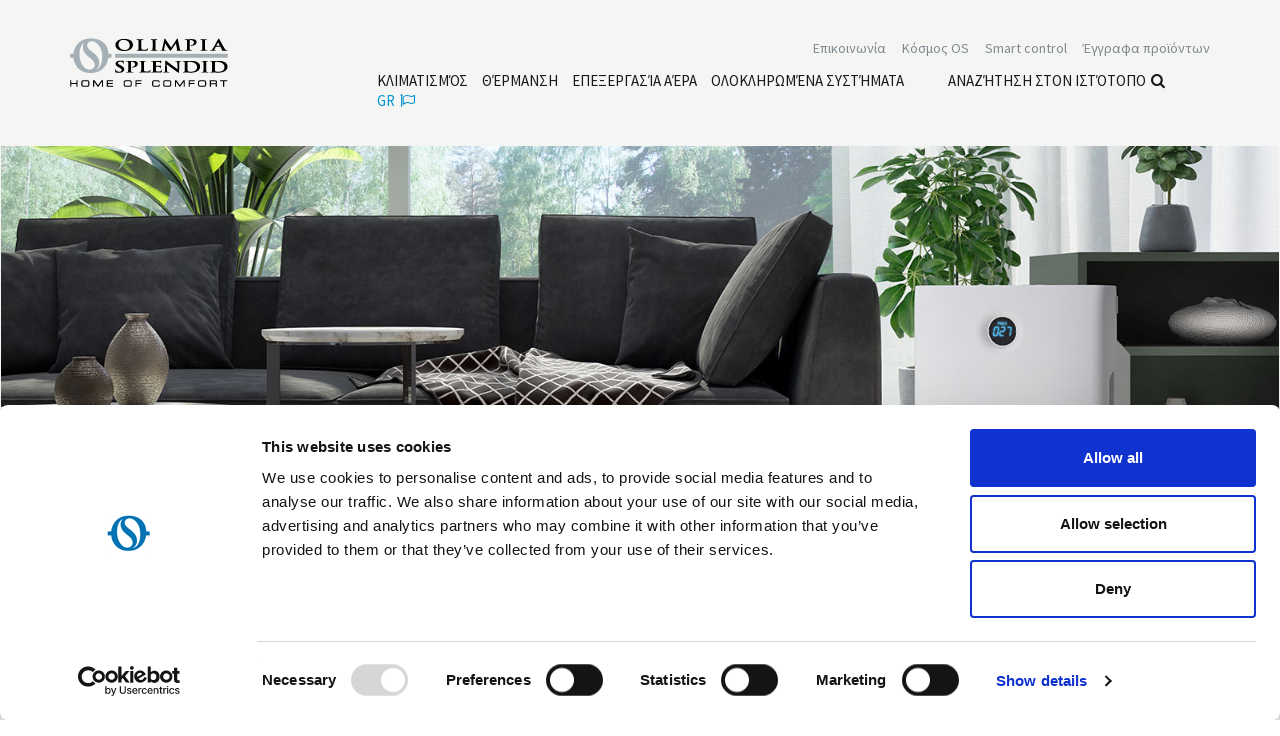

--- FILE ---
content_type: text/html; charset=utf-8
request_url: https://www.olimpiasplendid.gr/%CE%BA%CE%B1%CE%B8%CE%B1%CF%81%CE%B9%CF%83%CF%84%CE%AD%CF%82-%CE%B1%CE%AD%CF%81%CE%B1/aura-di
body_size: 13461
content:




<!DOCTYPE html>
<!--[if lt IE 7]> <html class="no-js lt-ie9 lt-ie8 lt-ie7"> <![endif]-->
<!--[if IE 7]> <html class="no-js lt-ie9 lt-ie8"> <![endif]-->
<!--[if IE 8]> <html class="no-js lt-ie9"> <![endif]-->
<!--[if gt IE 8]><!-->
<html class="no-js" lang="gr" xml:lang="gr" xmlns="http://www.w3.org/1999/xhtml">
<!--<![endif]-->
<head>
    <meta charset="utf-8">
    <title>Aura Di</title>
    <meta name="description" content="Διάβασε περισσότερα στο Aura Di | Σελίδα της επίσημης ιστοσελίδας της Olimpia Splendid.">
    <meta name="keywords" content="">

                            <link rel="alternate" href="https://www.olimpiasplendid.fr/aura-di" hreflang="fr" />
                        <link rel="alternate" href="https://www.olimpiasplendid.it/aura-di" hreflang="it" />
                        <link rel="alternate" href="https://www.olimpiasplendid.es/aura-di" hreflang="es" />
                        <link rel="alternate" href="https://www.olimpiasplendid.com/aura-di" hreflang="en" />
                        <link rel="alternate" href="https://www.olimpiasplendid.nl/aura-di" hreflang="nl" />
                        <link rel="alternate" href="https://www.olimpiasplendid.de/aura-di" hreflang="de" />
                        <link rel="alternate" href="https://www.olimpiasplendid.nl/aura-di" hreflang="nl" />



    <meta name="robots" content="index,follow" />

    <meta name="viewport" content="width=device-width, initial-scale=1, maximum-scale=1" />
    <link rel="stylesheet" href="https://use.typekit.net/itf5ipf.css">
    <link rel="apple-touch-icon" href="/touch-icon-iphone-60x60.png">
    <link rel="apple-touch-icon" sizes="60x60" href="/touch-icon-ipad-76x76.png">
    <link rel="apple-touch-icon" sizes="114x114" href="/touch-icon-iphone-retina-120x120.png">
    <link rel="apple-touch-icon" sizes="144x144" href="/touch-icon-ipad-retina-152x152.png">
    <link rel="stylesheet" href="/css/font.css">
    <link rel="stylesheet" href="/css/font-awesome.css">
    <link rel="stylesheet" href="/css/vendor/bootstrap.min.css">
        <link rel="stylesheet" href="/fancybox/jquery.fancybox.css">

    <link rel="stylesheet" href="/css/slick.css">
    <link rel="stylesheet" href="/css/vendor/animate.css">
    <link rel="stylesheet" href="/css/main.css">
    
    
    <script src="/js/vendor/modernizr-2.6.2-respond-1.1.0.min.js"></script>



        <meta name="facebook-domain-verification" content="93oqsakauhrgr1lxzkr3fnl7m67hw7" />



    <!-- Google Tag Manager -->
<script>(function(w,d,s,l,i){w[l]=w[l]||[];w[l].push({'gtm.start':
new Date().getTime(),event:'gtm.js'});var f=d.getElementsByTagName(s)[0],
j=d.createElement(s),dl=l!='dataLayer'?'&l='+l:'';j.async=true;j.src=
'https://www.googletagmanager.com/gtm.js?id='+i+dl;f.parentNode.insertBefore(j,f);
})(window,document,'script','dataLayer','GTM-KJNJJB7');</script>
<!-- End Google Tag Manager -->

    <!-- Google Tag Manager -->
<script>
(function(w,d,s,l,i){w[l]=w[l]||[];w[l].push({'gtm.start':new Date().getTime(),event:'gtm.js'});
var f=d.getElementsByTagName(s)[0],j=d.createElement(s),dl=l!='dataLayer'?'&l='+l:'';
j.async=true;j.src='https://www.googletagmanager.com/gtm.js?id='+i+dl;
f.parentNode.insertBefore(j,f);
})(window,document,'script','dataLayer','GTM-NP25PZK');
</script>
<!-- End Google Tag Manager -->


   


</head>


<body class="mk-9">

    <!-- Google Tag Manager (noscript) -->
<noscript><iframe src="https://www.googletagmanager.com/ns.html?id=GTM-KJNJJB7"
height="0" width="0" style="display:none;visibility:hidden"></iframe></noscript>
<!-- End Google Tag Manager (noscript) -->

    <!-- Google Tag Manager (noscript) -->
<noscript>
<iframe src="https://www.googletagmanager.com/ns.html?id=GTM-NP25PZK" height="0" width="0" style="display:none;visibility:hidden"></iframe>
</noscript>
<!-- Google Tag Manager (noscript) -->



    <!--[if lt IE 7]>
        <p class="chromeframe">You are using an outdated browser. <a href="https://browsehappy.com/">Upgrade your browser today</a> or <a href="https://www.google.com/chromeframe/?redirect=true">install Google Chrome Frame</a> to better experience this site.</p>
    <![endif]-->




    <div class="fixed-menu">

        <div id="header" class="wrapper">

            <div class="search-site">
                <a href="#" class="close-search"><i class="fa fa-times" aria-hidden="true"></i>Κλείσιμο</a>
                <form action="/ricerca" method="get" class="search" role="search">
                    <label for="search-input">Αναζήτηση στον ιστότοπο</label> <input type="text" id="search-input" name="txtSiteSearch" class="my-search" placeholder="Αναζήτηση στον ιστότοπο" />
                    <span class="cta"><button type="submit"><i class="fa fa-search" aria-hidden="true"></i>Αναζήτηση στον ιστότοπο</button></span>
                </form>
            </div>

            <div class="container">

                <div class="row">

                    <div class="col-sm-3 col-xs-6">
                        <!--logo-->
                        <div class="logo">
                            <a href="/" title="Olimpia Splendid S.p.A."><img src="/img/logo-olimpia.png" alt="Olimpia Splendid S.p.A."></a>
                        </div>
                        <!-- /logo -->
                    </div>

                    <div class="col-sm-9 col-xs-6">

                        <div class="topbar clearfix">
                            <ul id="loginbar" class="loginbar pull-right">
                                <li> <a href="/%CE%AD%CE%B3%CE%B3%CF%81%CE%B1%CF%86%CE%B1-%CF%80%CF%81%CE%BF%CF%8A%CF%8C%CE%BD%CF%84%CF%89%CE%BD" aria-label= "Διαβάστε περισσότερα Έγγραφα προϊόντων"  title="Έγγραφα προϊόντων" target=""><span>Έγγραφα προϊόντων</span></a> </li>
<li> <a href="/wi-fi-technology" aria-label= "Διαβάστε περισσότερα Smart control"  title="Smart control" target=""><span>Smart control</span></a> </li>
<li>
<a href=""  class="flag dropdown-toggle" id="dropdownMenu2_desk_80" data-toggle="dropdown" title="Κόσμος OS">Κόσμος OS</a>
<ul class="dropdown-menu lang" role="menu" aria-labelledby="dropdownMenu2_desk_80">            <li><a href="/mondo-os/%CE%B5%CF%84%CE%B1%CE%B9%CF%81%CE%B5%CE%AF%CE%B1" title="Olimpia Splendid: Κλιματισμός, Θέρμανση, Επεξεργασία αέρα.">Εταιρεία</a></li>
            <li><a href="/mondo-os/customer-service" title="Worldwide Customer Service Olimpia Splendid Group| Olimpia Splendid">Customer Service Contacts</a></li>
            <li><a href="/mondo-os/design" title="Design | Olimpia Splendid">Design</a></li>
            <li><a href="/mondo-os/code-ethics" title="Οργανωτικό μοντέλο και κώδικας δεοντολογίας">Οργανωτικό μοντέλο και κώδικας δεοντολογίας</a></li>
            <li><a href="/mondo-os/sustainability" title="Sustainability">Βιωσιμότητα</a></li>
</ul>
</li>
<li> <a href="/contact_us" aria-label= "Διαβάστε περισσότερα Επικοινωνία"  title="Επικοινωνία" target=""><span>Επικοινωνία</span></a> </li>

                            </ul>
                        </div>


                        <!--menu-->
                        <nav id="menu" class="clear">
                            <ul class="nav nav-pills pull-right">
                                <li>
<a href="#" aria-label= "Διαβάστε περισσότερα Κλιματισμός" title="Κλιματισμός"><span>Κλιματισμός</span></a>
<ul>                <li><a href="/%CF%83%CF%84%CE%B1%CE%B8%CE%B5%CF%81%CE%AC-%CE%BA%CE%BB%CE%B9%CE%BC%CE%B1%CF%84%CE%B9%CF%83%CF%84%CE%B9%CE%BA%CE%AC" title="Κλιματιστικά inverter monosplit ή multisplit | Olimpia Splendid">Σταθερά Κλιματιστικά</a></li>
                <li><a href="/%CF%87%CF%89%CF%81%CE%AF%CF%82-%CE%B5%CE%BE%CF%89%CF%84%CE%B5%CF%81%CE%B9%CE%BA%CE%AE-%CE%BC%CE%BF%CE%BD%CE%AC%CE%B4%CE%B1" title="Κλιματιστικά Χωρίς Εξωτερική Μονάδα | Olimpia Splendid">Κλιματιστικά Χωρίς Εξωτερική Μονάδα</a></li>
                <li><a href="/%CF%86%CE%BF%CF%81%CE%B7%CF%84%CE%AC-%CE%BA%CE%BB%CE%B9%CE%BC%CE%B1%CF%84%CE%B9%CF%83%CF%84%CE%B9%CE%BA%CE%AC" title="Φορητά κλιματιστικά | Olimpia Splendid">Φορητά Κλιματιστικά</a></li>
                <li><a href="/air-cooler" title="Κινητά Air Cooler, Air Cooler Νερού | Olimpia Splendid">Air Cooler</a></li>
</ul>
</li>
<li>
<a href="#" aria-label= "Διαβάστε περισσότερα Θέρμανση" title="Θέρμανση"><span>Θέρμανση</span></a>
<ul>                <li><a href="/%CE%B7%CE%BB%CE%B5%CE%BA%CF%84%CF%81%CE%B9%CE%BA%CE%AD%CF%82-%CE%B8%CE%B5%CF%81%CE%BC%CE%AC%CF%83%CF%84%CF%81%CE%B5%CF%82" title="Ηλεκτρικές Θερμάστρες και Αερόθερμα | Olimpia Splendid">Ηλεκτρικές θερμάστρες</a></li>
                <li><a href="/%CE%BA%CE%B5%CF%81%CE%B1%CE%BC%CE%B9%CE%BA%CE%AD%CF%82-%CE%B7%CE%BB%CE%B5%CE%BA%CF%84%CF%81%CE%B9%CE%BA%CE%AD%CF%82-%CE%B8%CE%B5%CF%81%CE%BC%CE%AC%CF%83%CF%84%CF%81%CE%B5%CF%82" title="Κεραμικές ηλεκτρικές θερμάστρες | Olimpia Splendid">Κεραμικές ηλεκτρικές θερμάστρες</a></li>
                <li><a href="/%CE%B8%CE%B5%CF%81%CE%BC%CE%BF%CF%80%CE%BF%CE%BC%CF%80%CE%BF%CE%AF" title="Convettori e termoconvettori | Olimpia Splendid">Θερμοπομποί</a></li>
                <li><a href="/%CE%BA%CE%B1%CE%BB%CE%BF%CF%81%CE%B9%CF%86%CE%AD%CF%81" title="Καλοριφέρ λαδιού | Olimpia Splendid">Καλοριφέρ</a></li>
                <li><a href="/%CF%83%CF%8C%CE%BC%CF%80%CE%B5%CF%82-%CF%85%CF%80%CE%B5%CF%81%CF%8D%CE%B8%CF%81%CF%89%CE%BD" title="Ηλεκτρικές θερμάστρες υπερύθρων | Olimpia Splendid">Σόμπες υπερύθρων</a></li>
</ul>
</li>
<li>
<a href="#" aria-label= "Διαβάστε περισσότερα Επεξεργασία αέρα" title="Επεξεργασία αέρα"><span>Επεξεργασία αέρα</span></a>
<ul>                <li><a href="/%CE%B1%CF%86%CF%85%CE%B3%CF%81%CE%B1%CE%BD%CF%84%CE%AE%CF%81%CE%B5%CF%82" title="Αφυγραντήρες και λύσεις για την Αφύγρανση | Olimpia Splendid">Αφυγραντήρες</a></li>
                <li><a href="/%CF%85%CE%B3%CF%81%CE%B1%CE%BD%CF%84%CE%AE%CF%81%CE%B5%CF%82" title="Οικιακοί υγραντήρες | Olimpia Splendid">Υγραντήρες</a></li>
                <li><a href="/%CE%BA%CE%B1%CE%B8%CE%B1%CF%81%CE%B9%CF%83%CF%84%CE%AD%CF%82-%CE%B1%CE%AD%CF%81%CE%B1" title="Καθαριστές Αέρα | Olimpia Splendid">Καθαριστές Αέρα</a></li>
                <li><a href="/%CE%B4%CE%B9%CE%B1%CF%87%CF%85%CF%84%CE%AD%CF%82-%CE%B1%CF%81%CF%8E%CE%BC%CE%B1%CF%84%CE%BF%CF%82" title="Διαχυτές αρώματος | Olimpia Splendid">Διαχυτές Αρώματος</a></li>
</ul>
</li>
<li>
<a href="#" aria-label= "Διαβάστε περισσότερα Ολοκληρωμένα συστήματα" title="Ολοκληρωμένα συστήματα"><span>Ολοκληρωμένα συστήματα</span></a>
<ul>                <li><a href="/sios" title="Υδρονικό σύστημα και διαχείριση οικιακού αυτοματισμού - SiOS control | Olimpia Splendid">SiOS</a></li>
                <li><a href="/pompe-di-calore" title="Pompe di calore | Olimpia Splendid">Αντλίες θερμότητας</a></li>
                <li><a href="/%CF%84%CE%B5%CF%81%CE%BC%CE%B1%CF%84%CE%B9%CE%BA%CE%AC-%CE%B5%CE%B3%CE%BA%CE%B1%CF%84%CE%AC%CF%83%CF%84%CE%B1%CF%83%CE%B7%CF%82" title="Καλοριφέρ με ανεμιστήρα και fan coil | Olimpia Splendid">Τερματικά εγκατάστασης</a></li>
                <li><a href="/%CE%B5%CE%BB%CE%B5%CE%B3%CF%87%CF%8C%CE%BC%CE%B5%CE%BD%CE%BF%CF%82-%CE%BC%CE%B7%CF%87%CE%B1%CE%BD%CE%B9%CE%BA%CF%8C%CF%82-%CE%B1%CE%B5%CF%81%CE%B9%CF%83%CE%BC%CF%8C%CF%82" title="Ελεγχόμενος Μηχανικός Αερισμός">Ελεγχόμενος Μηχανικός Αερισμός</a></li>
                <li><a href="/sios-control" title="Sistema Idronico e gestione domotica - SiOS control | Olimpia Splendid">SiOS control</a></li>
</ul>
</li>

                                <li class="search"><a href="#" class="ico-search" title="Αναζήτηση στον ιστότοπο">Αναζήτηση στον ιστότοπο<i class="fa fa-search" aria-hidden="true"></i></a></li>
                                    <li class="language">
        <a class="flag dropdown-toggle" type="button" id="dropdownLangs" data-toggle="dropdown" href="#">gr<i class="fa fa-flag-o"></i></a>
        <ul class="dropdown-menu lang" role="menu" aria-labelledby="dropdownLangs">
                <li role="presentation">
                        <a role="menuitem" tabindex="-1" href="https://www.olimpiasplendid.it">Italiano</a>
                </li>
                <li role="presentation">
                        <a role="menuitem" tabindex="-1" href="https://www.olimpiasplendid.com">English (UK)</a>
                </li>
                <li role="presentation">
                        <a role="menuitem" tabindex="-1" href="https://www.olimpiasplendid.de">Deutsch</a>
                </li>
                <li role="presentation">
                        <a role="menuitem" tabindex="-1" href="https://www.olimpiasplendid.es">Espa&#241;ol</a>
                </li>
                <li role="presentation">
                        <a role="menuitem" tabindex="-1" href="https://www.olimpiasplendidusa.com">U.S. English</a>
                </li>
                <li role="presentation">
                        <a role="menuitem" tabindex="-1" href="https://www.olimpiasplendid.fr">Fran&#231;ais</a>
                </li>
                <li role="presentation">
                        <a role="menuitem" tabindex="-1" href="https://www.olimpiasplendid.com.br">Portugu&#234;s</a>
                </li>
                <li role="presentation">
                        <a role="menuitem" tabindex="-1" href="https://www.olimpiasplendid.nl">Nederlandse</a>
                </li>
            <li role="presentation">
                <a role="menuitem" tabindex="-1" href="https://www.olimpiasplendid.com.au/" target="_blank">English (AU)</a>
            </li>
        </ul>
    </li>

                            </ul>
                        </nav>
                        <!-- /menu -->
                        <!-- Menu Mobile -->
                        <div id="menu-mobile">
                            <a href="#" class="ico-search"><i class="fa fa-search" aria-hidden="true"></i></a>
                            <a href="#" class="ico-flag"><span>GR</span><i class="fa fa-flag" aria-hidden="true"></i></a>
                            <button type="button" class="navbar-toggle">
                                <i class="fa fa-bars"></i>
                                <span>MENU</span>
                            </button>
                            <nav id="nav-mobile" style="height: 0;">
                                <ul class="nav">
                                        <li class="lingua">
        <a href="#" title=""><span>Ελληνικά</span> <i class="fa fa-flag-o"></i></a>
        <ul>
                    <li><a href="https://www.olimpiasplendid.it">Italiano</a></li>
                    <li><a href="https://www.olimpiasplendid.com">English (UK)</a></li>
                    <li><a href="https://www.olimpiasplendid.de">Deutsch</a></li>
                    <li><a href="https://www.olimpiasplendid.es">Espa&#241;ol</a></li>
                    <li><a href="https://www.olimpiasplendidusa.com">U.S. English</a></li>
                    <li><a href="https://www.olimpiasplendid.fr">Fran&#231;ais</a></li>
                    <li><a href="https://www.olimpiasplendid.com.br">Portugu&#234;s</a></li>
                    <li><a href="https://www.olimpiasplendid.nl">Nederlandse</a></li>
            <li><a href="https://www.olimpiasplendid.com.au/">English (AU)</a></li>
        </ul>
    </li>

                                        <li class="active"><a href="/"><span>Home</span></a></li>
<li>
<a href="#" aria-label= "Διαβάστε περισσότερα Κλιματισμός" title="Κλιματισμός"><span>Κλιματισμός</span></a>
<ul>                <li><a href="/%CF%83%CF%84%CE%B1%CE%B8%CE%B5%CF%81%CE%AC-%CE%BA%CE%BB%CE%B9%CE%BC%CE%B1%CF%84%CE%B9%CF%83%CF%84%CE%B9%CE%BA%CE%AC" title="Κλιματιστικά inverter monosplit ή multisplit | Olimpia Splendid">Σταθερά Κλιματιστικά</a></li>
                <li><a href="/%CF%87%CF%89%CF%81%CE%AF%CF%82-%CE%B5%CE%BE%CF%89%CF%84%CE%B5%CF%81%CE%B9%CE%BA%CE%AE-%CE%BC%CE%BF%CE%BD%CE%AC%CE%B4%CE%B1" title="Κλιματιστικά Χωρίς Εξωτερική Μονάδα | Olimpia Splendid">Κλιματιστικά Χωρίς Εξωτερική Μονάδα</a></li>
                <li><a href="/%CF%86%CE%BF%CF%81%CE%B7%CF%84%CE%AC-%CE%BA%CE%BB%CE%B9%CE%BC%CE%B1%CF%84%CE%B9%CF%83%CF%84%CE%B9%CE%BA%CE%AC" title="Φορητά κλιματιστικά | Olimpia Splendid">Φορητά Κλιματιστικά</a></li>
                <li><a href="/air-cooler" title="Κινητά Air Cooler, Air Cooler Νερού | Olimpia Splendid">Air Cooler</a></li>
</ul>
</li>
<li>
<a href="#" aria-label= "Διαβάστε περισσότερα Θέρμανση" title="Θέρμανση"><span>Θέρμανση</span></a>
<ul>                <li><a href="/%CE%B7%CE%BB%CE%B5%CE%BA%CF%84%CF%81%CE%B9%CE%BA%CE%AD%CF%82-%CE%B8%CE%B5%CF%81%CE%BC%CE%AC%CF%83%CF%84%CF%81%CE%B5%CF%82" title="Ηλεκτρικές Θερμάστρες και Αερόθερμα | Olimpia Splendid">Ηλεκτρικές θερμάστρες</a></li>
                <li><a href="/%CE%BA%CE%B5%CF%81%CE%B1%CE%BC%CE%B9%CE%BA%CE%AD%CF%82-%CE%B7%CE%BB%CE%B5%CE%BA%CF%84%CF%81%CE%B9%CE%BA%CE%AD%CF%82-%CE%B8%CE%B5%CF%81%CE%BC%CE%AC%CF%83%CF%84%CF%81%CE%B5%CF%82" title="Κεραμικές ηλεκτρικές θερμάστρες | Olimpia Splendid">Κεραμικές ηλεκτρικές θερμάστρες</a></li>
                <li><a href="/%CE%B8%CE%B5%CF%81%CE%BC%CE%BF%CF%80%CE%BF%CE%BC%CF%80%CE%BF%CE%AF" title="Convettori e termoconvettori | Olimpia Splendid">Θερμοπομποί</a></li>
                <li><a href="/%CE%BA%CE%B1%CE%BB%CE%BF%CF%81%CE%B9%CF%86%CE%AD%CF%81" title="Καλοριφέρ λαδιού | Olimpia Splendid">Καλοριφέρ</a></li>
                <li><a href="/%CF%83%CF%8C%CE%BC%CF%80%CE%B5%CF%82-%CF%85%CF%80%CE%B5%CF%81%CF%8D%CE%B8%CF%81%CF%89%CE%BD" title="Ηλεκτρικές θερμάστρες υπερύθρων | Olimpia Splendid">Σόμπες υπερύθρων</a></li>
</ul>
</li>
<li>
<a href="#" aria-label= "Διαβάστε περισσότερα Επεξεργασία αέρα" title="Επεξεργασία αέρα"><span>Επεξεργασία αέρα</span></a>
<ul>                <li><a href="/%CE%B1%CF%86%CF%85%CE%B3%CF%81%CE%B1%CE%BD%CF%84%CE%AE%CF%81%CE%B5%CF%82" title="Αφυγραντήρες και λύσεις για την Αφύγρανση | Olimpia Splendid">Αφυγραντήρες</a></li>
                <li><a href="/%CF%85%CE%B3%CF%81%CE%B1%CE%BD%CF%84%CE%AE%CF%81%CE%B5%CF%82" title="Οικιακοί υγραντήρες | Olimpia Splendid">Υγραντήρες</a></li>
                <li><a href="/%CE%BA%CE%B1%CE%B8%CE%B1%CF%81%CE%B9%CF%83%CF%84%CE%AD%CF%82-%CE%B1%CE%AD%CF%81%CE%B1" title="Καθαριστές Αέρα | Olimpia Splendid">Καθαριστές Αέρα</a></li>
                <li><a href="/%CE%B4%CE%B9%CE%B1%CF%87%CF%85%CF%84%CE%AD%CF%82-%CE%B1%CF%81%CF%8E%CE%BC%CE%B1%CF%84%CE%BF%CF%82" title="Διαχυτές αρώματος | Olimpia Splendid">Διαχυτές Αρώματος</a></li>
</ul>
</li>
<li>
<a href="#" aria-label= "Διαβάστε περισσότερα Ολοκληρωμένα συστήματα" title="Ολοκληρωμένα συστήματα"><span>Ολοκληρωμένα συστήματα</span></a>
<ul>                <li><a href="/sios" title="Υδρονικό σύστημα και διαχείριση οικιακού αυτοματισμού - SiOS control | Olimpia Splendid">SiOS</a></li>
                <li><a href="/pompe-di-calore" title="Pompe di calore | Olimpia Splendid">Αντλίες θερμότητας</a></li>
                <li><a href="/%CF%84%CE%B5%CF%81%CE%BC%CE%B1%CF%84%CE%B9%CE%BA%CE%AC-%CE%B5%CE%B3%CE%BA%CE%B1%CF%84%CE%AC%CF%83%CF%84%CE%B1%CF%83%CE%B7%CF%82" title="Καλοριφέρ με ανεμιστήρα και fan coil | Olimpia Splendid">Τερματικά εγκατάστασης</a></li>
                <li><a href="/%CE%B5%CE%BB%CE%B5%CE%B3%CF%87%CF%8C%CE%BC%CE%B5%CE%BD%CE%BF%CF%82-%CE%BC%CE%B7%CF%87%CE%B1%CE%BD%CE%B9%CE%BA%CF%8C%CF%82-%CE%B1%CE%B5%CF%81%CE%B9%CF%83%CE%BC%CF%8C%CF%82" title="Ελεγχόμενος Μηχανικός Αερισμός">Ελεγχόμενος Μηχανικός Αερισμός</a></li>
                <li><a href="/sios-control" title="Sistema Idronico e gestione domotica - SiOS control | Olimpia Splendid">SiOS control</a></li>
</ul>
</li>
<li> <a href="/contact_us" aria-label= "Διαβάστε περισσότερα Επικοινωνία"  title="Επικοινωνία" target=""><span>Επικοινωνία</span></a> </li>
<li>
<a href="#"  class="flag" id="dropdownMenu2_mobile_80" title="Κόσμος OS">Κόσμος OS</a>
<ul>            <li><a href="/mondo-os/%CE%B5%CF%84%CE%B1%CE%B9%CF%81%CE%B5%CE%AF%CE%B1" title="Olimpia Splendid: Κλιματισμός, Θέρμανση, Επεξεργασία αέρα.">Εταιρεία</a></li>
            <li><a href="/mondo-os/customer-service" title="Worldwide Customer Service Olimpia Splendid Group| Olimpia Splendid">Customer Service Contacts</a></li>
            <li><a href="/mondo-os/design" title="Design | Olimpia Splendid">Design</a></li>
            <li><a href="/mondo-os/code-ethics" title="Οργανωτικό μοντέλο και κώδικας δεοντολογίας">Οργανωτικό μοντέλο και κώδικας δεοντολογίας</a></li>
            <li><a href="/mondo-os/sustainability" title="Sustainability">Βιωσιμότητα</a></li>
</ul>
</li>
<li> <a href="/%CE%AD%CE%B3%CE%B3%CF%81%CE%B1%CF%86%CE%B1-%CF%80%CF%81%CE%BF%CF%8A%CF%8C%CE%BD%CF%84%CF%89%CE%BD" aria-label= "Διαβάστε περισσότερα Έγγραφα προϊόντων"  title="Έγγραφα προϊόντων" target=""><span>Έγγραφα προϊόντων</span></a> </li>

                                </ul>
                            </nav>
                        </div>
                        <!-- /Menu Mobile -->

                    </div>


                    

                </div>


                <!-- submenu -->
                <div class="submenu"></div>
                <!-- /submneu -->

            </div>

        </div>

    </div>


    <div class="wrapper">

        

<!-- big slideshow -->
<section class="cont-mce">
    
    <div class="big-slideshow">

        

        <div id="big-slideshow">
                <div class="item">
                    <div class="vertical-wrap">
                            <img src="/media/immagini/3759_z_Aura Di_ambientata_web.jpg" alt="" />

                    </div>
                </div>
        </div>
    </div>
</section>


<!-- /big slideshow -->



<div id="breadcrumb">
    <div class="container">
        <ul class="breadcrumb">
            <li><a href="/">Home</a></li>
                    <li><a href="/%CE%BA%CE%B1%CE%B8%CE%B1%CF%81%CE%B9%CF%83%CF%84%CE%AD%CF%82-%CE%B1%CE%AD%CF%81%CE%B1">Επεξεργασία αέρα</a></li>
                <li><a href="/%CE%BA%CE%B1%CE%B8%CE%B1%CF%81%CE%B9%CF%83%CF%84%CE%AD%CF%82-%CE%B1%CE%AD%CF%81%CE%B1/aura-di">Καθαριστές Αέρα</a></li>
                <li><a href="#">Aura Di</a></li>
        </ul>
    </div>
</div>





<section id="big-fascia-prodotti" class="text-center inner-bottom-sm inner-top-xs">
    <div class="container">
        <h1>Aura Di</h1>
        <div class="col-lg-8 col-md-12 col-lg-offset-2">



            <p><span style="font-size:20px;">Ρυθμίζει αυτόματα την ταχύτητα του ανεμιστήρα ανάλογα με την ποιότητα αέρα που ανιχνεύεται. Ο Aura Di είναι ένας καθαριστής αέρα με τριπλό στάδιο φιλτραρίσματος – με HEPA 11 αποτελεσματικό κατά 95% στα σωματίδια έως 0,3 micron,&nbsp; λαμπτήρα UV-C και ιονιστή – ιδανικός για τη βελτίωση με εύκολο τρόπο της ποιότητας του αέρα εντός του σπιτιού.</span></p>
            <div class="divider"></div>
            <div class="cta">
                    <a class="btn" href="/contact_us?p=Aura Di" title="Ζητήστε πληροφορίες">Ζητήστε πληροφορίες</a>


                    <a class="btn" href="#download-section">Λήψη</a>

            </div>
            
        </div>
    </div>
</section>




    <section id="big-fascia" class="overview text-center inner-bottom-sm inner-top-sm">
        <div class="container">
            <div class="col-md-12">
                
                <h1>Overview</h1>
                <div class="row">
                    <div class="cont-icone">
                                <div class="box-icona">
                                    <div class="title">PURE SYSTEM 3</div>
                                    <div class="abstract">Αποτελεσματικά φίλτρα που συνίστανται στο φίλτρο κατά της σκόνης, στο φίλτρο HEPA που συγκρατεί το 95% των σωματιδίων και στο φίλτρο ενεργού άνθρακα για τον έλεγχο των οσμών</div>
                                    <figure><img src="/media/immagini/3865_n_tripla_filtrazione.png" alt="Αποτελεσματικά φίλτρα που συνίστανται στο φίλτρο κατά της σκόνης, στο φίλτρο HEPA που συγκρατεί το 95% των σωματιδίων και στο φίλτρο ενεργού άνθρακα για τον έλεγχο των οσμών" /></figure>
                                </div>
                                <div class="box-icona">
                                    <div class="title">ΑΠΟΛΥΜΑΝΤΗΣ ΚΑΙ ΙΟΝΙΣΤΗΣ</div>
                                    <div class="abstract">Χάρη στο υπεριώδες φως και στον ιονιστή, εξαφανίζει βακτήρια, μικρόβια και ιούς και αναπαράγει την ευχάριστη αίσθηση της εξωτερικής ατμόσφαιρας κατά τη διάρκεια μιας ηλιόλουστης ημέρας.</div>
                                    <figure><img src="/media/immagini/3869_n_lapada-uv-ionizzatore.png" alt="Χάρη στο υπεριώδες φως και στον ιονιστή, εξαφανίζει βακτήρια, μικρόβια και ιούς και αναπαράγει την ευχάριστη αίσθηση της εξωτερικής ατμόσφαιρας κατά τη διάρκεια μιας ηλιόλουστης ημέρας." /></figure>
                                </div>
                                <div class="box-icona">
                                    <div class="title">ΑΥΤΟΜΑΤΗ ΡΥΘΜΙΣΗ</div>
                                    <div class="abstract">Εκτός του το ότι αντιλαμβάνεται το επίπεδο της περιβαλλοντικής ποιότητας, ρυθμίζει αυτόματα την ταχύτητα του ανεμιστήρα ανάλογα με την ποιότητα του αέρα που ανιχνεύεται</div>
                                    <figure><img src="/media/immagini/3870_n_auto_mode.png" alt="Εκτός του το ότι αντιλαμβάνεται το επίπεδο της περιβαλλοντικής ποιότητας, ρυθμίζει αυτόματα την ταχύτητα του ανεμιστήρα ανάλογα με την ποιότητα του αέρα που ανιχνεύεται" /></figure>
                                </div>
                    </div>
                </div>

                
            </div>
        </div>
    </section>



<section id="big-fascia-caratteristiche" class="grey-dark inner-bottom-sm inner-top-sm">
    <div class="container">
        <div class="row">
            <div class="col-lg-8 col-md-12 col-lg-offset-2">
                <div class="box-Προδιαγραφές">

                        <h1 class="text-center">Προδιαγραφές</h1>
<span style="font-size:20px;">3 στάδια φιλτραρίσματος: <span style="color:#0093d2;font-weight:bolder">φίλτρο κατά της σκόνης, φίλτρο HEPA, φίλτρο ενεργού άνθρακα</span><br />
<span style="color:#0093d2;font-weight:bolder">Μικροβιοκτόνος λαμπτήρας UV</span><br />
Μονάδα φίλτρων αφαιρούμενη από το μπροστινό πάνελ<br />
<span style="color:#0093d2;font-weight:bolder">Ιονιστής</span><br />
Ψηφιακή ένδειξη συγκέντρωσης σωματιδίων<br />
Αυτόματη λειτουργία της ταχύτητας του ανεμιστήρα ανάλογα με την ποιότητα του αέρα<br />
Διάρκεια του φίλτρου <span style="color:#0093d2;font-weight:bolder">έως 2000h</span><br />
<span style="color:#0093d2;font-weight:bolder">Χρονοδιακόπτης&nbsp;έως 8h</span><br />
Λειτουργία <span style="color:#0093d2;font-weight:bolder">Sleep/Turbo</span><br />
3 ταχύτητες παροχής αέρα</span>



                </div>
            </div>

        </div>
    </div>
</section>



<!--Allegati Prodotto-->
<a id="download-section"></a>
        <section id="big-fascia-download-product">
            <div class="container">
                <h1>Λήψη</h1>
                <div class="items">
                    <div class="row">
                                <div class="col-sm-3">
                                    <div class="area_download_file pubblic">
                                        <a href="/Downloadfile.aspx?id=5641" target="_blank">
                                            <i class="fa fa-download fa-2x"></i>
                                            <div class="item-title">Εγχειρίδιο χρήσης</div>
                                        </a>
                                    </div>
                                </div>
                                <div class="col-sm-3">
                                    <div class="area_download_file pubblic">
                                        <a href="/Downloadfile.aspx?id=5686" target="_blank">
                                            <i class="fa fa-download fa-2x"></i>
                                            <div class="item-title">Κατάλογος Προϊόντος</div>
                                        </a>
                                    </div>
                                </div>


                    </div>
                </div>
            </div>
        </section>

<!--Allegati Prodotto-->





        



        <footer id="footer">
            <div class="container">
                <div class="row footer-copy">
                    <div class="col-sm-6 footer-links">
                        
                        <ul>
                            <li><b>Olimpia Splendid S.p.A. </b><br /> <strong>Νομική Έδρα:</strong> Via Industriale 1/3 25060 Cellatica (BS), Italy - <a href="https://g.page/r/CeqT_ZMPKmgyEBA"><em>Maps</em></a><br /> <strong>Επιχειρησιακή Έδρα:</strong> Via Industriale 1/3 25060 Cellatica (BS), Italy - <a href="https://g.page/r/CeqT_ZMPKmgyEBA"><em>Maps</em></a><br /> <strong>Κέντρο Αποθήκευσης και Διανομής:</strong> Via XXV Aprile, 46, 42044 Gualtieri (RE), Italy - <a href="https://goo.gl/maps/iGmwby1bS3e6vm9w9"><em>Maps</em></a><br /> Αρ.Φ.Π.Α. IT 00260750351 - Κωδ. Αποδέκτης: SN4CSRI - Εταιρ. Κεφ. 4.071.429 Ευρώ ολοσχερώς καταβεβλημένο - Μητρ. Επιχ. RE 00260750351 - pec.os@pec.olimpiasplendid.it<br /> Με την επιφύλαξη παντός δικαιώματος</li>
                        </ul>

                        <!-- show docs with flag "show in footer" -->
                        <ul class="recap-footer">

                            <li class="clear"><a href="/">Home</a></li>
                            
                            <li>
<a id="link-footer-1267" aria-label= "Διαβάστε περισσότερα Εταιρεία" href="/mondo-os/%CE%B5%CF%84%CE%B1%CE%B9%CF%81%CE%B5%CE%AF%CE%B1"  title="Εταιρεία"><span>Εταιρεία</span></a>
</li>


                                        <li><a id="link-footer-6" href="/%CF%87%CE%AC%CF%81%CF%84%CE%B7%CF%82-%CE%B9%CF%83%CF%84%CF%8C%CF%84%CE%BF%CF%80%CE%BF%CF%85">Χάρτης ιστότοπου</a></li>
                                        <li><a id="link-footer-5923" href="/contatti_2">Επικοινωνία</a></li>
                                        <li><a id="link-footer-51134" href="/os_home_privacy">Ειδοποίηση σχετικά με τη χρήση δεδομένων προσωπικού χαρακτήρα</a></li>
                                        <li><a id="link-footer-51135" href="/service_agreement">Συμφωνία παροχής υπηρεσιών της OS Home / Olimpia Splendid S.p.a.</a></li>

                            <li>    <a href="/mondo-os/%CE%B1%CE%BD%CE%AC%CE%BA%CE%BB%CE%B7%CF%83%CE%B7-%CF%80%CF%81%CE%BF%CF%8A%CF%8C%CE%BD%CF%84%CE%BF%CF%82-airpro14" target="_blank">Ανάκληση προϊόντων</a>
</li>

                            <li>    <a href="/note-legali" target="_blank">Νομικές Σημειώσεις</a>
</li>


                            <li>    <a href="/privacy-policy" target="_blank">Πολιτική απορρήτου</a>
</li>

                      



                        </ul>


                        <ul>
                            <li class="clear">
                                <a title="web agency websolute" target="_blank" href="https://www.websolute.com/">Web agency</a>
                                <img src="/img/webagency.png" alt="Websolute">Websolute
                            </li>
                        </ul>

                        


                        
                    </div>
                    <div class="clearfix hidden-sm hidden-md hidden-lg"></div>
                    <div class="col-sm-6 footer-agency">
                        <div class="membri">
                            <div class="etichetta">μέλος της</div>
                            <div class="images">
                                <img src="/img/membri/isvi.png" />
                                <img src="/img/membri/applia.png" />
                                <img src="/img/membri/assoclima.png" />
                                <img src="/img/membri/ehpa.png" />
                                <img src="/img/membri/eurovent.png" />
                            </div>
                        </div>
                        <div class="social">
                            <div class="etichetta">ακολουθήστε μας</div>
                            <ul>
                                <li>
                                    <a target="_blank" href="https://facebook.com/olimpiasplendidofficial" title="facebook">
                                        <svg xmlns="http://www.w3.org/2000/svg" viewBox="0 0 320 512"><path d="M279.14 288l14.22-92.66h-88.91v-60.13c0-25.35 12.42-50.06 52.24-50.06h40.42V6.26S260.43 0 225.36 0c-73.22 0-121.08 44.38-121.08 124.72v70.62H22.89V288h81.39v224h100.17V288z" /></svg>
                                    </a>
                                </li>
                                <li>
                                    <a target="_blank" href="https://www.instagram.com/olimpia_splendid/" title="instagram">
                                        <svg xmlns="http://www.w3.org/2000/svg" viewBox="0 0 448 512"><path d="M224.1 141c-63.6 0-114.9 51.3-114.9 114.9s51.3 114.9 114.9 114.9S339 319.5 339 255.9 287.7 141 224.1 141zm0 189.6c-41.1 0-74.7-33.5-74.7-74.7s33.5-74.7 74.7-74.7 74.7 33.5 74.7 74.7-33.6 74.7-74.7 74.7zm146.4-194.3c0 14.9-12 26.8-26.8 26.8-14.9 0-26.8-12-26.8-26.8s12-26.8 26.8-26.8 26.8 12 26.8 26.8zm76.1 27.2c-1.7-35.9-9.9-67.7-36.2-93.9-26.2-26.2-58-34.4-93.9-36.2-37-2.1-147.9-2.1-184.9 0-35.8 1.7-67.6 9.9-93.9 36.1s-34.4 58-36.2 93.9c-2.1 37-2.1 147.9 0 184.9 1.7 35.9 9.9 67.7 36.2 93.9s58 34.4 93.9 36.2c37 2.1 147.9 2.1 184.9 0 35.9-1.7 67.7-9.9 93.9-36.2 26.2-26.2 34.4-58 36.2-93.9 2.1-37 2.1-147.8 0-184.8zM398.8 388c-7.8 19.6-22.9 34.7-42.6 42.6-29.5 11.7-99.5 9-132.1 9s-102.7 2.6-132.1-9c-19.6-7.8-34.7-22.9-42.6-42.6-11.7-29.5-9-99.5-9-132.1s-2.6-102.7 9-132.1c7.8-19.6 22.9-34.7 42.6-42.6 29.5-11.7 99.5-9 132.1-9s102.7-2.6 132.1 9c19.6 7.8 34.7 22.9 42.6 42.6 11.7 29.5 9 99.5 9 132.1s2.7 102.7-9 132.1z" /></svg>
                                    </a>
                                </li>
                                <li>
                                    <a target="_blank" href="https://www.youtube.com/user/OLIMPIASPLENDIDgroup" title="youtube">
                                        <svg xmlns="http://www.w3.org/2000/svg" viewBox="0 0 576 512"><path d="M549.655 124.083c-6.281-23.65-24.787-42.276-48.284-48.597C458.781 64 288 64 288 64S117.22 64 74.629 75.486c-23.497 6.322-42.003 24.947-48.284 48.597-11.412 42.867-11.412 132.305-11.412 132.305s0 89.438 11.412 132.305c6.281 23.65 24.787 41.5 48.284 47.821C117.22 448 288 448 288 448s170.78 0 213.371-11.486c23.497-6.321 42.003-24.171 48.284-47.821 11.412-42.867 11.412-132.305 11.412-132.305s0-89.438-11.412-132.305zm-317.51 213.508V175.185l142.739 81.205-142.739 81.201z" /></svg>
                                    </a>
                                </li>
                                <li>
                                    <a target="_blank" href="https://www.linkedin.com/company/olimpia-splendid-s-p-a-" title="linkedin">
                                        <svg xmlns="http://www.w3.org/2000/svg" viewBox="0 0 448 512"><path d="M100.28 448H7.4V148.9h92.88zM53.79 108.1C24.09 108.1 0 83.5 0 53.8a53.79 53.79 0 0 1 107.58 0c0 29.7-24.1 54.3-53.79 54.3zM447.9 448h-92.68V302.4c0-34.7-.7-79.2-48.29-79.2-48.29 0-55.69 37.7-55.69 76.7V448h-92.78V148.9h89.08v40.8h1.3c12.4-23.5 42.69-48.3 87.88-48.3 94 0 111.28 61.9 111.28 142.3V448z" /></svg>
                                    </a>
                                </li>
                                <li>
                                    <a target="_blank" href="https://whatsapp.com/channel/0029VaHGeHIKLaHwzqNJ9x0r" title="whatsapp">
                                        <svg xmlns="http://www.w3.org/2000/svg" width="24" height="24" viewBox="0 0 24 24"><path d="M.057 24l1.687-6.163c-1.041-1.804-1.588-3.849-1.587-5.946.003-6.556 5.338-11.891 11.893-11.891 3.181.001 6.167 1.24 8.413 3.488 2.245 2.248 3.481 5.236 3.48 8.414-.003 6.557-5.338 11.892-11.893 11.892-1.99-.001-3.951-.5-5.688-1.448l-6.305 1.654zm6.597-3.807c1.676.995 3.276 1.591 5.392 1.592 5.448 0 9.886-4.434 9.889-9.885.002-5.462-4.415-9.89-9.881-9.892-5.452 0-9.887 4.434-9.889 9.884-.001 2.225.651 3.891 1.746 5.634l-.999 3.648 3.742-.981zm11.387-5.464c-.074-.124-.272-.198-.57-.347-.297-.149-1.758-.868-2.031-.967-.272-.099-.47-.149-.669.149-.198.297-.768.967-.941 1.165-.173.198-.347.223-.644.074-.297-.149-1.255-.462-2.39-1.475-.883-.788-1.48-1.761-1.653-2.059-.173-.297-.018-.458.13-.606.134-.133.297-.347.446-.521.151-.172.2-.296.3-.495.099-.198.05-.372-.025-.521-.075-.148-.669-1.611-.916-2.206-.242-.579-.487-.501-.669-.51l-.57-.01c-.198 0-.52.074-.792.372s-1.04 1.016-1.04 2.479 1.065 2.876 1.213 3.074c.149.198 2.095 3.2 5.076 4.487.709.306 1.263.489 1.694.626.712.226 1.36.194 1.872.118.571-.085 1.758-.719 2.006-1.413.248-.695.248-1.29.173-1.414z" /></svg>
                                    </a>
                                </li>
                            </ul>
                        </div>
                    </div>
                </div>
            </div>
        </footer>
    </div>
    <!--[if lt IE 9]>
    <script type="text/javascript" src="/js/vendor/jquery-1.11.1.min.js"></script>
    <![endif]-->
    <!--[if gte IE 9]><!-->

    <script type="text/javascript">
           var url_login_fancy = 'https://www.olimpiasplendid.gr/area-riservata-fancy';
    </script>

    <script type="text/javascript" src="/js/vendor/jquery-2.1.1.min.js"></script>
    <script src="/js/skrollr.min.js"></script>
    <script src="/js/socialwall/wow.min.js"></script>
    <!--<![endif]-->
    <script src="/js/vendor/isMobile.min.js"></script>
    <script src="/js/vendor/bootstrap.min.js"></script>
    <script src="/js/vendor/jquery.easing-1.3.min.js"></script>
    <script src="/js/vendor/slick.min.js"></script>
        <script src="/Fancybox/jquery.fancybox.pack.js"></script>
    <script src="/fancybox/jquery.fancybox-media.js"></script>
    <script src="/js/json2.min.js"></script>
    <script src="/js/vendor/jquery.validate.js"></script>
    <script src="/js/main.js?v1"></script>
    <script src="/js/wsForms.js?v1"></script>

    <script>
        if ($('.lt-ie9').length == 0) {
            new WOW().init();
        }
    </script>





    
    <script>
        $(function () {
            if ($(".files li").size() == 0)
                $(".download").hide();
        });
    </script>








    <script id="Cookiebot" data-culture="GR" src="https://consent.cookiebot.com/uc.js" data-cbid="5c46b9a1-084a-4bfb-bf64-854f03cb52fa" type="text/javascript" data-blockingmode="auto"></script>


</body>

</html>



<!--
  CO_ID:      50507
  CA_ID:      123
  TEMPLATE:   dettaglio-prodotto-icone.cshtml
  ID_Lingua:  14
  ID_Mercato:  9
  UserAuthenticated: False
-->


--- FILE ---
content_type: application/x-javascript
request_url: https://consentcdn.cookiebot.com/consentconfig/5c46b9a1-084a-4bfb-bf64-854f03cb52fa/olimpiasplendid.gr/configuration.js
body_size: 196
content:
CookieConsent.configuration.tags.push({id:188316429,type:"script",tagID:"",innerHash:"",outerHash:"",tagHash:"17518892994180",url:"",resolvedUrl:"",cat:[1,3,4]});CookieConsent.configuration.tags.push({id:188316430,type:"iframe",tagID:"",innerHash:"",outerHash:"",tagHash:"9180829733144",url:"https://www.youtube.com/embed/au0ez4JUr-k?si=4skPbIznCmIqgICQ",resolvedUrl:"https://www.youtube.com/embed/au0ez4JUr-k?si=4skPbIznCmIqgICQ",cat:[4]});CookieConsent.configuration.tags.push({id:188316431,type:"image",tagID:"",innerHash:"",outerHash:"",tagHash:"546684011366",url:"https://www.olimpiasplendid.com/media/userfiles/images/Emodesign%20Logo(3).jpg",resolvedUrl:"https://www.olimpiasplendid.com/media/userfiles/images/Emodesign%20Logo(3).jpg",cat:[1,5]});CookieConsent.configuration.tags.push({id:188316432,type:"image",tagID:"",innerHash:"",outerHash:"",tagHash:"7103220301596",url:"https://www.olimpiasplendid.it/media/userfiles/images/unico_android_frame1.png",resolvedUrl:"https://www.olimpiasplendid.it/media/userfiles/images/unico_android_frame1.png",cat:[1,5]});CookieConsent.configuration.tags.push({id:188316433,type:"image",tagID:"",innerHash:"",outerHash:"",tagHash:"2819883986416",url:"https://www.olimpiasplendid.de/media/userfiles/images/Wifi%20Ready.jpg",resolvedUrl:"https://www.olimpiasplendid.de/media/userfiles/images/Wifi%20Ready.jpg",cat:[1,5]});